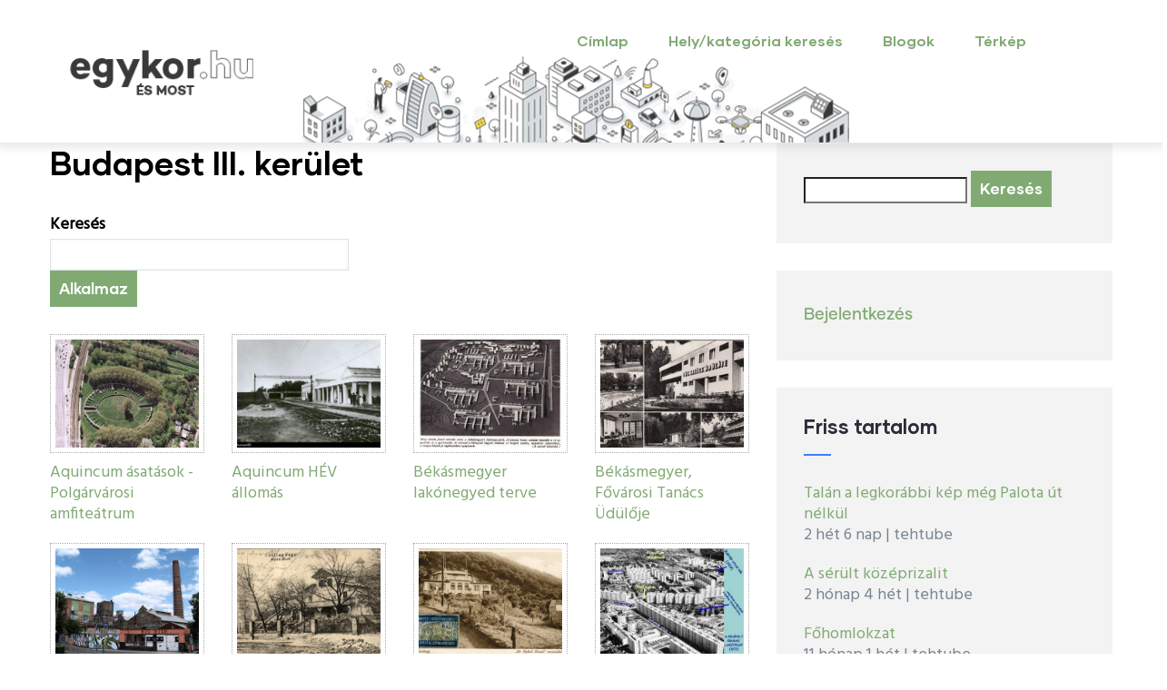

--- FILE ---
content_type: text/html; charset=UTF-8
request_url: http://zsambek.egykor.hu/budapest-iii--kerulet
body_size: 12189
content:
<!DOCTYPE html>
<html lang="hu" dir="ltr" prefix="content: http://purl.org/rss/1.0/modules/content/  dc: http://purl.org/dc/terms/  foaf: http://xmlns.com/foaf/0.1/  og: http://ogp.me/ns#  rdfs: http://www.w3.org/2000/01/rdf-schema#  schema: http://schema.org/  sioc: http://rdfs.org/sioc/ns#  sioct: http://rdfs.org/sioc/types#  skos: http://www.w3.org/2004/02/skos/core#  xsd: http://www.w3.org/2001/XMLSchema# ">
  <head> 
    <meta charset="utf-8" />
<script async src="https://www.googletagmanager.com/gtag/js?id=UA-4043220-6"></script>
<script>window.dataLayer = window.dataLayer || [];function gtag(){dataLayer.push(arguments)};gtag("js", new Date());gtag("set", "developer_id.dMDhkMT", true);gtag("config", "UA-4043220-6", {"groups":"default","anonymize_ip":true,"page_placeholder":"PLACEHOLDER_page_path"});</script>
<meta name="Generator" content="Drupal 9 (https://www.drupal.org)" />
<meta name="MobileOptimized" content="width" />
<meta name="HandheldFriendly" content="true" />
<meta name="viewport" content="width=device-width, initial-scale=1.0" />
<style>header .site-branding-logo{max-width:244px!important;}header.header-default .header-main-inner .header-inner{padding-left:244px!important;} header.header-default .header-main-inner .branding{width:244px!important;}</style>
<link rel="shortcut icon" href="/core/misc/favicon.ico" type="image/vnd.microsoft.icon" />
<link rel="canonical" href="/budapest-iii--kerulet" />
<link rel="shortlink" href="/taxonomy/term/1126" />

    <title>Budapest III. kerület | egykor.hu</title>
    <link rel="stylesheet" media="all" href="/core/modules/system/css/components/ajax-progress.module.css?r23vev" />
<link rel="stylesheet" media="all" href="/core/modules/system/css/components/align.module.css?r23vev" />
<link rel="stylesheet" media="all" href="/core/modules/system/css/components/autocomplete-loading.module.css?r23vev" />
<link rel="stylesheet" media="all" href="/core/modules/system/css/components/fieldgroup.module.css?r23vev" />
<link rel="stylesheet" media="all" href="/core/modules/system/css/components/container-inline.module.css?r23vev" />
<link rel="stylesheet" media="all" href="/core/modules/system/css/components/clearfix.module.css?r23vev" />
<link rel="stylesheet" media="all" href="/core/modules/system/css/components/details.module.css?r23vev" />
<link rel="stylesheet" media="all" href="/core/modules/system/css/components/hidden.module.css?r23vev" />
<link rel="stylesheet" media="all" href="/core/modules/system/css/components/item-list.module.css?r23vev" />
<link rel="stylesheet" media="all" href="/core/modules/system/css/components/js.module.css?r23vev" />
<link rel="stylesheet" media="all" href="/core/modules/system/css/components/nowrap.module.css?r23vev" />
<link rel="stylesheet" media="all" href="/core/modules/system/css/components/position-container.module.css?r23vev" />
<link rel="stylesheet" media="all" href="/core/modules/system/css/components/progress.module.css?r23vev" />
<link rel="stylesheet" media="all" href="/core/modules/system/css/components/reset-appearance.module.css?r23vev" />
<link rel="stylesheet" media="all" href="/core/modules/system/css/components/resize.module.css?r23vev" />
<link rel="stylesheet" media="all" href="/core/modules/system/css/components/sticky-header.module.css?r23vev" />
<link rel="stylesheet" media="all" href="/core/modules/system/css/components/system-status-counter.css?r23vev" />
<link rel="stylesheet" media="all" href="/core/modules/system/css/components/system-status-report-counters.css?r23vev" />
<link rel="stylesheet" media="all" href="/core/modules/system/css/components/system-status-report-general-info.css?r23vev" />
<link rel="stylesheet" media="all" href="/core/modules/system/css/components/tabledrag.module.css?r23vev" />
<link rel="stylesheet" media="all" href="/core/modules/system/css/components/tablesort.module.css?r23vev" />
<link rel="stylesheet" media="all" href="/core/modules/system/css/components/tree-child.module.css?r23vev" />
<link rel="stylesheet" media="all" href="/core/modules/views/css/views.module.css?r23vev" />
<link rel="stylesheet" media="all" href="/modules/custom/gavias_sliderlayer/vendor/revolution/css/settings.css?r23vev" />
<link rel="stylesheet" media="all" href="/modules/custom/gavias_pagebuilder/assets/frontend/css/frontend.css?r23vev" />
<link rel="stylesheet" media="all" href="//fonts.googleapis.com/css?family=Hind:wght@400;500;600;700&amp;display=swap" />
<link rel="stylesheet" media="all" href="/themes/custom/gavias_daudo/css/font-awesome/css/all.min.css?r23vev" />
<link rel="stylesheet" media="all" href="/themes/custom/gavias_daudo/css/icon/flaticon.css?r23vev" />
<link rel="stylesheet" media="all" href="/themes/custom/gavias_daudo/css/animate.css?r23vev" />
<link rel="stylesheet" media="all" href="/themes/custom/gavias_daudo/vendor/owl-carousel/assets/owl.carousel.min.css?r23vev" />
<link rel="stylesheet" media="all" href="/themes/custom/gavias_daudo/vendor/owl-carousel/assets/owl.theme.default.min.css?r23vev" />
<link rel="stylesheet" media="all" href="/themes/custom/gavias_daudo/vendor/prettyphoto/css/prettyPhoto.css?r23vev" />
<link rel="stylesheet" media="all" href="/themes/custom/gavias_daudo/vendor/ytplayer/css/jquery.mb.YTPlayer.min.css?r23vev" />
<link rel="stylesheet" media="all" href="/themes/custom/gavias_daudo/vendor/magnific/magnific-popup.css?r23vev" />
<link rel="stylesheet" media="all" href="/themes/custom/gavias_daudo/vendor/slick/slick.css?r23vev" />
<link rel="stylesheet" media="all" href="/themes/custom/gavias_daudo/css/update.css?r23vev" />
<link rel="stylesheet" media="all" href="/themes/custom/gavias_daudo/css/bootstrap.css?r23vev" />
<link rel="stylesheet" media="all" href="/themes/custom/gavias_daudo/css/template.css?r23vev" />


    <script type="application/json" data-drupal-selector="drupal-settings-json">{"path":{"baseUrl":"\/","scriptPath":null,"pathPrefix":"","currentPath":"taxonomy\/term\/1126","currentPathIsAdmin":false,"isFront":false,"currentLanguage":"hu"},"pluralDelimiter":"\u0003","suppressDeprecationErrors":true,"google_analytics":{"account":{},"trackOutbound":true,"trackMailto":true,"trackTel":true,"trackDownload":true,"trackDownloadExtensions":"7z|aac|arc|arj|asf|asx|avi|bin|csv|doc(x|m)?|dot(x|m)?|exe|flv|gif|gz|gzip|hqx|jar|jpe?g|js|mp(2|3|4|e?g)|mov(ie)?|msi|msp|pdf|phps|png|ppt(x|m)?|pot(x|m)?|pps(x|m)?|ppam|sld(x|m)?|thmx|qtm?|ra(m|r)?|sea|sit|tar|tgz|torrent|txt|wav|wma|wmv|wpd|xls(x|m|b)?|xlt(x|m)|xlam|xml|z|zip","trackColorbox":true},"ajaxTrustedUrl":{"\/index.php\/search\/node":true,"\/budapest-iii--kerulet":true},"user":{"uid":0,"permissionsHash":"96f2b7ab3181d1c6d595bcc823bda3892c65cfc7a4d8622ef9cb6ddff1d425da"}}</script>
<script src="/core/assets/vendor/jquery/jquery.min.js?v=3.6.0"></script>
<script src="/core/misc/drupalSettingsLoader.js?v=9.2.7"></script>
<script src="/sites/default/files/languages/hu_AEC_PZRhZoydvLve0O6A3qz5QUEAPb-MVH-6jbRCLwc.js?r23vev"></script>
<script src="/core/misc/drupal.js?v=9.2.7"></script>
<script src="/core/misc/drupal.init.js?v=9.2.7"></script>
<script src="/themes/custom/gavias_daudo/vendor/jquery-migrate.min.js?v=9.2.7"></script>
<script src="/themes/custom/gavias_daudo/js/bootstrap.js?v=9.2.7"></script>
<script src="/themes/custom/gavias_daudo/js/imagesloader.min.js?v=9.2.7"></script>
<script src="/themes/custom/gavias_daudo/vendor/jquery.easing.js?v=9.2.7"></script>
<script src="/themes/custom/gavias_daudo/vendor/jquery.appear.js?v=9.2.7"></script>
<script src="/themes/custom/gavias_daudo/vendor/jquery.easypiechart.min.js?v=9.2.7"></script>
<script src="/themes/custom/gavias_daudo/vendor/owl-carousel/owl.carousel.js?v=9.2.7"></script>
<script src="/themes/custom/gavias_daudo/vendor/waypoint.js?v=9.2.7"></script>
<script src="/themes/custom/gavias_daudo/vendor/count-to.js?v=9.2.7"></script>
<script src="/themes/custom/gavias_daudo/vendor/masonry.pkgd.min.js?v=9.2.7"></script>
<script src="/themes/custom/gavias_daudo/vendor/isotope.pkgd.min.js?v=9.2.7"></script>
<script src="/themes/custom/gavias_daudo/vendor/aos.js?v=9.2.7"></script>
<script src="/themes/custom/gavias_daudo/vendor/prettyphoto/js/jquery.prettyPhoto.js?v=9.2.7"></script>
<script src="/themes/custom/gavias_daudo/vendor/ytplayer/js/jquery.mb.YTPlayer.min.js?v=9.2.7"></script>
<script src="/themes/custom/gavias_daudo/vendor/jquery.typer/src/jquery.typer.js?v=9.2.7"></script>
<script src="/themes/custom/gavias_daudo/vendor/magnific/jquery.magnific-popup.min.js?v=9.2.7"></script>
<script src="/themes/custom/gavias_daudo/vendor/quotes_rotator/js/modernizr.custom.js?v=9.2.7"></script>
<script src="/themes/custom/gavias_daudo/vendor/quotes_rotator/js/jquery.cbpQTRotator.min.js?v=9.2.7"></script>
<script src="/themes/custom/gavias_daudo/vendor/jquery.nicescroll.min.js?v=9.2.7"></script>
<script src="/themes/custom/gavias_daudo/vendor/slick/slick.min.js?v=9.2.7"></script>
<script src="/themes/custom/gavias_daudo/js/main.js?v=9.2.7"></script>
<script src="/modules/custom/gavias_sliderlayer/vendor/revolution/js/jquery.themepunch.tools.min.js?v=1.x"></script>
<script src="/modules/custom/gavias_sliderlayer/vendor/revolution/js/jquery.themepunch.revolution.min.js?v=1.x"></script>
<script src="/modules/custom/gavias_sliderlayer/vendor/revolution/js/extensions/revolution.extension.actions.min.js?v=1.x"></script>
<script src="/modules/custom/gavias_sliderlayer/vendor/revolution/js/extensions/revolution.extension.carousel.min.js?v=1.x"></script>
<script src="/modules/custom/gavias_sliderlayer/vendor/revolution/js/extensions/revolution.extension.kenburn.min.js?v=1.x"></script>
<script src="/modules/custom/gavias_sliderlayer/vendor/revolution/js/extensions/revolution.extension.layeranimation.min.js?v=1.x"></script>
<script src="/modules/custom/gavias_sliderlayer/vendor/revolution/js/extensions/revolution.extension.migration.min.js?v=1.x"></script>
<script src="/modules/custom/gavias_sliderlayer/vendor/revolution/js/extensions/revolution.extension.navigation.min.js?v=1.x"></script>
<script src="/modules/custom/gavias_sliderlayer/vendor/revolution/js/extensions/revolution.extension.parallax.min.js?v=1.x"></script>
<script src="/modules/custom/gavias_sliderlayer/vendor/revolution/js/extensions/revolution.extension.slideanims.min.js?v=1.x"></script>
<script src="/modules/custom/gavias_sliderlayer/vendor/revolution/js/extensions/revolution.extension.video.min.js?v=1.x"></script>


    

    
          <style class="customize">body .body-page a{color: #81aa73!important;}</style>
    
  </head>

  
  <body class="gavias-pagebuilder layout-no-sidebars wide path-taxonomy">

    <a href="#main-content" class="visually-hidden focusable">
      Ugrás a tartalomra
    </a>

      

    
      <div class="dialog-off-canvas-main-canvas" data-off-canvas-main-canvas>
    <div class="gva-body-wrapper">
	<div class="body-page gva-body-page">
	   <header id="header" class="header-default">
  
  
      

   <div class="header-main ">
      <div class="container header-content-layout">
         <div class="header-main-inner p-relative">
            <div class="row">
              <div class="col-md-12 col-sm-12 col-xs-12 content-inner">
                <div class="branding">
                                        <div>
    
      <a href="/index.php/" title="Címlap" rel="home" class="site-branding-logo">
        
        <img class="logo-site" src="/sites/default/files/egykor_0.png" alt="Címlap" />
        
    </a>
    
  </div>

                                  </div>
                
                <div class="header-inner clearfix ">
                  <div class="main-menu">
                    <div class="area-main-menu">
                      <div class="area-inner">
                        <div class="gva-offcanvas-mobile">
                          <div class="close-offcanvas hidden"><i class="fa fa-times"></i></div>
                          <div class="main-menu-inner">
                                                            <div>
    <nav aria-labelledby="block-mainnavigation-2-menu" id="block-mainnavigation-2" class="block block-menu navigation menu--main">
          
  
  <h2  class="visually-hidden block-title block-title" id="block-mainnavigation-2-menu"><span>Main navigation</span></h2>
  
  <div class="block-content">
                 
<div class="gva-navigation">

              <ul  class="clearfix gva_menu gva_menu_main">
      
                              
            <li  class="menu-item">
        <a data-link_id="link-485247233" href="/index.php/">          Címlap        </a>
          
              </li>
                          
            <li  class="menu-item ">
        <a data-link_id="link-413822396" href="/index.php/helyek">          Hely/kategória keresés        </a>
          
              </li>
                          
            <li  class="menu-item ">
        <a data-link_id="link-14290514" href="/index.php/blogok">          Blogok        </a>
          
              </li>
                          
            <li  class="menu-item ">
        <a data-link_id="link-1828084415" href="/index.php/terkepen-kereses">          Térkép        </a>
          
              </li>
        </ul>
  

</div>


        </div>  
</nav>

  </div>

                                                      </div>

                                                  </div>
                        
                        <div id="menu-bar" class="menu-bar menu-bar-mobile d-lg-none d-xl-none">
                          <span class="one"></span>
                          <span class="two"></span>
                          <span class="three"></span>
                        </div>

                                                  

                      </div>
                    </div>
                  </div>  
                </div> 
              </div>

            </div>
         </div>
      </div>
   </div>

</header>

		
	   		
		<div role="main" class="main main-page">
		
			<div class="clearfix"></div>
				

							<div class="help gav-help-region">
					<div class="container">
						<div class="content-inner">
							  <div>
    <div data-drupal-messages-fallback class="hidden"></div>

  </div>

						</div>
					</div>
				</div>
						
			<div class="clearfix"></div>
						
			<div class="clearfix"></div>
			
			<div id="content" class="content content-full">
				<div class="container container-bg">
					<div class="content-main-inner">
	<div class="row">
		
					
						 				 		
							
       

		<div id="page-main-content" class="main-content col-xl-8 col-lg-8 col-md-12 col-sm-12 col-xs-12 order-xl-2 order-lg-2 order-md-1 order-sm-1 order-xs-1 sb-r ">

			<div class="main-content-inner">
				
				
									<div class="content-main">
						  <div>
    <div id="block-gavias-daudo-page-title" class="block block-core block-page-title-block no-title">
  
    
      <div class="content block-content">
      
  <h1 class="page-title">Budapest III. kerület</h1>


    </div>
  </div>
<div id="block-gavias-daudo-content" class="block block-system block-system-main-block no-title">
  
    
      <div class="content block-content">
      <div class="views-element-container"><div class="gva-view view-page js-view-dom-id-bd7058ca9e3d079cd7505e158c21cdb1ee6b01deb2bda1eda4220bfbcac606cb">
  
  
  

      <header>
      <div about="/budapest-iii--kerulet">
  
    
  
</div>

    </header>
  
  <form class="views-exposed-form" data-drupal-selector="views-exposed-form-taxonomy-term-page-1" action="/budapest-iii--kerulet" method="get" id="views-exposed-form-taxonomy-term-page-1" accept-charset="UTF-8">
  <div class="js-form-item form-item js-form-type-textfield form-item-title js-form-item-title">
      <label for="edit-title">Keresés</label>
        <input data-drupal-selector="edit-title" type="text" id="edit-title" name="title" value="" size="30" maxlength="128" class="form-text" />

        </div>
<div data-drupal-selector="edit-actions" class="form-actions js-form-wrapper form-wrapper" id="edit-actions"><input data-drupal-selector="edit-submit-taxonomy-term" type="submit" id="edit-submit-taxonomy-term" value="Alkalmaz" class="button js-form-submit form-submit" />
</div>


</form>

  

  
            

    <div class="views-view-grid horizontal clearfix">
            
              <div class="views-row row clearfix row-1">
        

                  <div class="views-col col-lg-3 col-md-3 col-sm-12 col-xs-12" style="width: 25%;">
            <div class="views-field views-field-field-kepfeltoltes"><div class="field-content">
<div class="item-image">
  <img src="/sites/default/files/styles/400x300/public/images/2010/budapest-aquincum-asatasok-polgarvarosi-amfiteatrum-napjainkban.jpg?itok=WTfzcGzi" loading="lazy" typeof="foaf:Image" />


</div>
</div></div><div class="views-field views-field-title"><span class="field-content"><a href="/budapest-iii--kerulet/aquincum-asatasok---polgarvarosi-amfiteatrum/150" hreflang="hu">Aquincum ásatások - Polgárvárosi amfiteátrum</a></span></div>
          </div>
                  <div class="views-col col-lg-3 col-md-3 col-sm-12 col-xs-12" style="width: 25%;">
            <div class="views-field views-field-field-kepfeltoltes"><div class="field-content">
<div class="item-image">
  <img src="/sites/default/files/styles/400x300/public/images/2010/budapest-iii-kerulet-aquincum-hev-allomas-.jpg?itok=Z5nM1Okt" loading="lazy" typeof="foaf:Image" />


</div>
</div></div><div class="views-field views-field-title"><span class="field-content"><a href="/budapest-iii--kerulet/aquincum-hev-allomas/2676" hreflang="hu">Aquincum HÉV állomás</a></span></div>
          </div>
                  <div class="views-col col-lg-3 col-md-3 col-sm-12 col-xs-12" style="width: 25%;">
            <div class="views-field views-field-field-kepfeltoltes"><div class="field-content">
<div class="item-image">
  <img src="/sites/default/files/styles/400x300/public/images/2010/budapest-iii-kerulet-bekasmegyer-lakonegyed-terve-.jpg?itok=sMUsNZRf" loading="lazy" typeof="foaf:Image" />


</div>
</div></div><div class="views-field views-field-title"><span class="field-content"><a href="/budapest-iii--kerulet/bekasmegyer-lakonegyed-terve/2929" hreflang="hu">Békásmegyer lakónegyed terve</a></span></div>
          </div>
                  <div class="views-col col-lg-3 col-md-3 col-sm-12 col-xs-12" style="width: 25%;">
            <div class="views-field views-field-field-kepfeltoltes"><div class="field-content">
<div class="item-image">
  <img src="/sites/default/files/styles/400x300/public/images/2010/budapest-iii-kerulet-bekasmegyer-.jpg?itok=G2kuZ3vJ" loading="lazy" typeof="foaf:Image" />


</div>
</div></div><div class="views-field views-field-title"><span class="field-content"><a href="/index.php/budapest-iii--kerulet/bekasmegyer/3796" hreflang="hu">Békásmegyer, Fővárosi Tanács Üdülője</a></span></div>
          </div>
              
              </div>
        

          
              <div class="views-row row clearfix row-2">
        

                  <div class="views-col col-lg-3 col-md-3 col-sm-12 col-xs-12" style="width: 25%;">
            <div class="views-field views-field-field-kepfeltoltes"><div class="field-content">
<div class="item-image">
  <img src="/sites/default/files/styles/400x300/public/images/2010/budapest-iii-kerulet-budapesti-harisnyagyar-.jpg?itok=fUgWToxj" loading="lazy" typeof="foaf:Image" />


</div>
</div></div><div class="views-field views-field-title"><span class="field-content"><a href="/index.php/budapest-iii--kerulet/budapesti-harisnyagyar/3019" hreflang="hu">Budapesti Harisnyagyár</a></span></div>
          </div>
                  <div class="views-col col-lg-3 col-md-3 col-sm-12 col-xs-12" style="width: 25%;">
            <div class="views-field views-field-field-kepfeltoltes"><div class="field-content">
<div class="item-image">
  <img src="/sites/default/files/styles/400x300/public/images/2010/budapest-iii-kerulet-csillaghegyi-arpad-strand-.jpg?itok=bu6QZSN5" loading="lazy" typeof="foaf:Image" />


</div>
</div></div><div class="views-field views-field-title"><span class="field-content"><a href="/budapest-iii--kerulet/csillaghegyi-arpad-strand/3528" hreflang="hu">csillaghegyi Árpád strand</a></span></div>
          </div>
                  <div class="views-col col-lg-3 col-md-3 col-sm-12 col-xs-12" style="width: 25%;">
            <div class="views-field views-field-field-kepfeltoltes"><div class="field-content">
<div class="item-image">
  <img src="/sites/default/files/styles/400x300/public/images/2010/budapest-iii-kerulet-csucshegyi-menedekhaz-.jpg?itok=A0BD1mXm" loading="lazy" typeof="foaf:Image" />


</div>
</div></div><div class="views-field views-field-title"><span class="field-content"><a href="/index.php/budapest-iii--kerulet/csucshegyi-menedekhaz/3697" hreflang="hu">Csúcshegyi menedékház</a></span></div>
          </div>
                  <div class="views-col col-lg-3 col-md-3 col-sm-12 col-xs-12" style="width: 25%;">
            <div class="views-field views-field-field-kepfeltoltes"><div class="field-content">
<div class="item-image">
  <img src="/sites/default/files/styles/400x300/public/images/2010/budapest-elkeszult-az-obudai-lakotelep-1972-lakotelep-madartavlat.jpg?itok=BQpsz4ww" loading="lazy" typeof="foaf:Image" />


</div>
</div></div><div class="views-field views-field-title"><span class="field-content"><a href="/index.php/budapest-iii--kerulet/elkeszult-az--obudai-lakotelep/495" hreflang="hu">Elkészült az óbudai lakótelep</a></span></div>
          </div>
              
              </div>
        

          
              <div class="views-row row clearfix row-3">
        

                  <div class="views-col col-lg-3 col-md-3 col-sm-12 col-xs-12" style="width: 25%;">
            <div class="views-field views-field-field-kepfeltoltes"><div class="field-content">
<div class="item-image">
  <img src="/sites/default/files/styles/400x300/public/images/2010/budapest-elso-hazgyari-haz.jpg?itok=EpaTfimr" loading="lazy" typeof="foaf:Image" />


</div>
</div></div><div class="views-field views-field-title"><span class="field-content"><a href="/budapest-iii--kerulet/elso-hazgyari-haz/1461" hreflang="hu">Első házgyári ház Óbudán</a></span></div>
          </div>
                  <div class="views-col col-lg-3 col-md-3 col-sm-12 col-xs-12" style="width: 25%;">
            <div class="views-field views-field-field-kepfeltoltes"><div class="field-content">
<div class="item-image">
  <img src="/sites/default/files/styles/400x300/public/images/2010/budapest-iii-kerulet-elso-obudai-sorhaz-az.jpg?itok=TicqFxVz" loading="lazy" typeof="foaf:Image" />


</div>
</div></div><div class="views-field views-field-title"><span class="field-content"><a href="/budapest-iii--kerulet/elso-obudai-sorhaz/3788" hreflang="hu">első óbudai sörház</a></span></div>
          </div>
                  <div class="views-col col-lg-3 col-md-3 col-sm-12 col-xs-12" style="width: 25%;">
            <div class="views-field views-field-field-kepfeltoltes"><div class="field-content">
<div class="item-image">
  <img src="/sites/default/files/styles/400x300/public/images/2010/budapest-evangelikus-templom-obuda-1938-ban.jpg?itok=bs3XBwoC" loading="lazy" typeof="foaf:Image" />


</div>
</div></div><div class="views-field views-field-title"><span class="field-content"><a href="/budapest-iii--kerulet/evangelikus-templom-obuda/1538" hreflang="hu">Evangélikus templom, Óbuda</a></span></div>
          </div>
                  <div class="views-col col-lg-3 col-md-3 col-sm-12 col-xs-12" style="width: 25%;">
            <div class="views-field views-field-field-kepfeltoltes"><div class="field-content">
<div class="item-image">
  <img src="/sites/default/files/styles/400x300/public/images/2010/budapest-iii-kerulet-feheregyhaza-arpad-sirja-keresesenek-helyei-.jpg?itok=AAciazlK" loading="lazy" typeof="foaf:Image" />


</div>
</div></div><div class="views-field views-field-title"><span class="field-content"><a href="/budapest-iii--kerulet/feheregyhaza-arpad-sirja-keresesenek-helyei/3978" hreflang="hu">Fehéregyháza, Árpád sírja keresésének helyei</a></span></div>
          </div>
              
              </div>
        

          
              <div class="views-row row clearfix row-4">
        

                  <div class="views-col col-lg-3 col-md-3 col-sm-12 col-xs-12" style="width: 25%;">
            <div class="views-field views-field-field-kepfeltoltes"><div class="field-content">
<div class="item-image">
  <img src="/sites/default/files/styles/400x300/public/images/2010/budapest-iii-kerulet-filatorigat-.jpg?itok=Na8-XdBF" loading="lazy" typeof="foaf:Image" />


</div>
</div></div><div class="views-field views-field-title"><span class="field-content"><a href="/index.php/budapest-iii--kerulet/filatorigat/3876" hreflang="hu">Filatorigát</a></span></div>
          </div>
                  <div class="views-col col-lg-3 col-md-3 col-sm-12 col-xs-12" style="width: 25%;">
            <div class="views-field views-field-field-kepfeltoltes"><div class="field-content">
<div class="item-image">
  <img src="/sites/default/files/styles/400x300/public/images/2010/budapest-iii-kerulet-florian-ter-uzlethazai-.jpg?itok=BUXtKJx0" loading="lazy" typeof="foaf:Image" />


</div>
</div></div><div class="views-field views-field-title"><span class="field-content"><a href="/index.php/budapest-iii--kerulet/florian-ter-uzlethazai/1836" hreflang="hu">Flórián tér üzletházai</a></span></div>
          </div>
                  <div class="views-col col-lg-3 col-md-3 col-sm-12 col-xs-12" style="width: 25%;">
            <div class="views-field views-field-field-kepfeltoltes"><div class="field-content">
<div class="item-image">
  <img src="/sites/default/files/styles/400x300/public/images/2010/budapest-florian-ter-obuda-10-es.jpg?itok=cCucJ556" loading="lazy" typeof="foaf:Image" />


</div>
</div></div><div class="views-field views-field-title"><span class="field-content"><a href="/index.php/budapest-iii--kerulet/florian-ter-obuda/488" hreflang="hu">Flórián tér, Óbuda</a></span></div>
          </div>
                  <div class="views-col col-lg-3 col-md-3 col-sm-12 col-xs-12" style="width: 25%;">
            <div class="views-field views-field-field-kepfeltoltes"><div class="field-content">
<div class="item-image">
  <img src="/sites/default/files/styles/400x300/public/images/2010/budapest-iii-kerulet-fold-u-71-.jpg?itok=Dz1u61yb" loading="lazy" typeof="foaf:Image" />


</div>
</div></div><div class="views-field views-field-title"><span class="field-content"><a href="/budapest-iii--kerulet/fold-u-71/3179" hreflang="hu">Föld u. 71</a></span></div>
          </div>
              
              </div>
        

          
              <div class="views-row row clearfix row-5">
        

                  <div class="views-col col-lg-3 col-md-3 col-sm-12 col-xs-12" style="width: 25%;">
            <div class="views-field views-field-field-kepfeltoltes"><div class="field-content">
<div class="item-image">
  <img src="/sites/default/files/styles/400x300/public/images/2010/budapest-iii-kerulet-goldberger-gyar-obudan-.jpg?itok=oEcIgaYF" loading="lazy" typeof="foaf:Image" />


</div>
</div></div><div class="views-field views-field-title"><span class="field-content"><a href="/index.php/budapest-iii--kerulet/goldberger-gyar-obudan/2998" hreflang="hu">Goldberger gyár Óbudán</a></span></div>
          </div>
                  <div class="views-col col-lg-3 col-md-3 col-sm-12 col-xs-12" style="width: 25%;">
            <div class="views-field views-field-field-kepfeltoltes"><div class="field-content">
<div class="item-image">
  <img src="/sites/default/files/styles/400x300/public/images/2010/budapest-harmashatar-hegyi-menedekhaz-etterem-.jpg?itok=3GjBNVxI" loading="lazy" typeof="foaf:Image" />


</div>
</div></div><div class="views-field views-field-title"><span class="field-content"><a href="/budapest-iii--kerulet/harmashatar-hegyi-menedekhaz-etterem/946" hreflang="hu">Hármashatár-hegyi menedékház, étterem</a></span></div>
          </div>
                  <div class="views-col col-lg-3 col-md-3 col-sm-12 col-xs-12" style="width: 25%;">
            <div class="views-field views-field-field-kepfeltoltes"><div class="field-content">
<div class="item-image">
  <img src="/sites/default/files/styles/400x300/public/images/2010/budapest-hazgyar-1966.jpg?itok=trxYkx0K" loading="lazy" typeof="foaf:Image" />


</div>
</div></div><div class="views-field views-field-title"><span class="field-content"><a href="/index.php/budapest-iii--kerulet/hazgyar/873" hreflang="hu">Házgyár</a></span></div>
          </div>
                  <div class="views-col col-lg-3 col-md-3 col-sm-12 col-xs-12" style="width: 25%;">
            <div class="views-field views-field-field-kepfeltoltes"><div class="field-content">
<div class="item-image">
  <img src="/sites/default/files/styles/400x300/public/images/2010/budapest-irgalom-haza-obuda-elkeszultet.jpg?itok=rQeri1hc" loading="lazy" typeof="foaf:Image" />


</div>
</div></div><div class="views-field views-field-title"><span class="field-content"><a href="/budapest-iii--kerulet/irgalom-haza-obuda/1139" hreflang="hu">Irgalom Háza, Óbuda</a></span></div>
          </div>
              
              </div>
        

          
              <div class="views-row row clearfix row-6">
        

                  <div class="views-col col-lg-3 col-md-3 col-sm-12 col-xs-12" style="width: 25%;">
            <div class="views-field views-field-field-kepfeltoltes"><div class="field-content">
<div class="item-image">
  <img src="/sites/default/files/styles/400x300/public/images/2010/budapest-iii-kerulet-jo-pasztor-templom-.jpg?itok=7SbYP0Dl" loading="lazy" typeof="foaf:Image" />


</div>
</div></div><div class="views-field views-field-title"><span class="field-content"><a href="/budapest-iii--kerulet/jo-pasztor-templom/3283" hreflang="hu">Jó Pásztor templom</a></span></div>
          </div>
                  <div class="views-col col-lg-3 col-md-3 col-sm-12 col-xs-12" style="width: 25%;">
            <div class="views-field views-field-field-kepfeltoltes"><div class="field-content">
<div class="item-image">
  <img src="/sites/default/files/styles/400x300/public/images/2010/budapest-kalvaria-2009-ben.jpg?itok=dk4tpkY6" loading="lazy" typeof="foaf:Image" />


</div>
</div></div><div class="views-field views-field-title"><span class="field-content"><a href="/budapest-iii--kerulet/kalvaria/1220" hreflang="hu">Kálvária</a></span></div>
          </div>
                  <div class="views-col col-lg-3 col-md-3 col-sm-12 col-xs-12" style="width: 25%;">
            <div class="views-field views-field-field-kepfeltoltes"><div class="field-content">
<div class="item-image">
  <img src="/sites/default/files/styles/400x300/public/images/2010/budapest-katonavarosi-amfiteatrum-obuda-aquincum-1-.jpg?itok=wiu5jf7n" loading="lazy" typeof="foaf:Image" />


</div>
</div></div><div class="views-field views-field-title"><span class="field-content"><a href="/budapest-iii--kerulet/katonavarosi-amfiteatrum-obuda-aquincum/1237" hreflang="hu">Katonavárosi amfiteátrum, Óbuda-Aquincum</a></span></div>
          </div>
                  <div class="views-col col-lg-3 col-md-3 col-sm-12 col-xs-12" style="width: 25%;">
            <div class="views-field views-field-field-kepfeltoltes"><div class="field-content">
<div class="item-image">
  <img src="/sites/default/files/styles/400x300/public/images/2010/budapest-iii-kerulet-kavehazak-kavemeresek-obudan-.jpg?itok=8z9SWRZZ" loading="lazy" typeof="foaf:Image" />


</div>
</div></div><div class="views-field views-field-title"><span class="field-content"><a href="/budapest-iii--kerulet/kavehazak-kavemeresek-obudan/3995" hreflang="hu">kávéházak, kávémérések Óbudán</a></span></div>
          </div>
              
              </div>
        

          
              <div class="views-row row clearfix row-7">
        

                  <div class="views-col col-lg-3 col-md-3 col-sm-12 col-xs-12" style="width: 25%;">
            <div class="views-field views-field-field-kepfeltoltes"><div class="field-content">
<div class="item-image">
  <img src="/sites/default/files/styles/400x300/public/images/2010/budapest-schmidt-kastely-obuda-1820-ban.jpg?itok=g1aArCZD" loading="lazy" typeof="foaf:Image" />


</div>
</div></div><div class="views-field views-field-title"><span class="field-content"><a href="/index.php/budapest-iii--kerulet/schmidt-kastely---obuda/416" hreflang="hu">Kiscelli templom és kolostor, Schmidt kastély</a></span></div>
          </div>
                  <div class="views-col col-lg-3 col-md-3 col-sm-12 col-xs-12" style="width: 25%;">
            <div class="views-field views-field-field-kepfeltoltes"><div class="field-content">
<div class="item-image">
  <img src="/sites/default/files/styles/400x300/public/images/2010/budapest-iii-kerulet-kiscelli-utcai-reszlet-.jpg?itok=wQpYJ_ZD" loading="lazy" typeof="foaf:Image" />


</div>
</div></div><div class="views-field views-field-title"><span class="field-content"><a href="/budapest-iii--kerulet/kiscelli-utcai-reszlet-/2588" hreflang="hu">Kiscelli utcai részlet </a></span></div>
          </div>
                  <div class="views-col col-lg-3 col-md-3 col-sm-12 col-xs-12" style="width: 25%;">
            <div class="views-field views-field-field-kepfeltoltes"><div class="field-content">
<div class="item-image">
  <img src="/sites/default/files/styles/400x300/public/images/2010/budapest-iii-kerulet-kovi-szuz-maria-plebania-.jpg?itok=TwKfmTx5" loading="lazy" typeof="foaf:Image" />


</div>
</div></div><div class="views-field views-field-title"><span class="field-content"><a href="/budapest-iii--kerulet/kovi-szuz-maria-plebania/2688" hreflang="hu">Kövi Szűz Mária plébánia</a></span></div>
          </div>
                  <div class="views-col col-lg-3 col-md-3 col-sm-12 col-xs-12" style="width: 25%;">
            <div class="views-field views-field-field-kepfeltoltes"><div class="field-content">
<div class="item-image">
  <img src="/sites/default/files/styles/400x300/public/images/2010/budapest-iii-kerulet-kozepkori-obuda-.jpg?itok=aTyPq8sC" loading="lazy" typeof="foaf:Image" />


</div>
</div></div><div class="views-field views-field-title"><span class="field-content"><a href="/budapest-iii--kerulet/kozepkori--obuda/3962" hreflang="hu">középkori Óbuda</a></span></div>
          </div>
              
              </div>
        

          
              <div class="views-row row clearfix row-8">
        

                  <div class="views-col col-lg-3 col-md-3 col-sm-12 col-xs-12" style="width: 25%;">
            <div class="views-field views-field-field-kepfeltoltes"><div class="field-content">
<div class="item-image">
  <img src="/sites/default/files/styles/400x300/public/images/2010/budapest-iii-kerulet-lajos-utca-.jpg?itok=Gk1Jk5iq" loading="lazy" typeof="foaf:Image" />


</div>
</div></div><div class="views-field views-field-title"><span class="field-content"><a href="/budapest-iii--kerulet/lajos-utca/3475" hreflang="hu">Lajos utca</a></span></div>
          </div>
                  <div class="views-col col-lg-3 col-md-3 col-sm-12 col-xs-12" style="width: 25%;">
            <div class="views-field views-field-field-kepfeltoltes"><div class="field-content">
<div class="item-image">
  <img src="/sites/default/files/styles/400x300/public/images/2010/budapest-iii-kerulet-laktanya-utca-1-.jpg?itok=cqAJsvu9" loading="lazy" typeof="foaf:Image" />


</div>
</div></div><div class="views-field views-field-title"><span class="field-content"><a href="/budapest-iii--kerulet/laktanya-utca-1-/3867" hreflang="hu">Laktanya utca 1.</a></span></div>
          </div>
                  <div class="views-col col-lg-3 col-md-3 col-sm-12 col-xs-12" style="width: 25%;">
            <div class="views-field views-field-field-kepfeltoltes"><div class="field-content">
<div class="item-image">
  <img src="/sites/default/files/styles/400x300/public/images/2010/budapest-lebontott-lakohaz-a-becsi-ut-es-fold-utca-sarkan.jpg?itok=7xHeIpr-" loading="lazy" typeof="foaf:Image" />


</div>
</div></div><div class="views-field views-field-title"><span class="field-content"><a href="/budapest-iii--kerulet/lebontott-lakohaz-a-becsi-ut-es-fold-utca-sarkan/781" hreflang="hu">Lebontott lakóház a Bécsi út es Föld utca sarkán</a></span></div>
          </div>
                  <div class="views-col col-lg-3 col-md-3 col-sm-12 col-xs-12" style="width: 25%;">
            <div class="views-field views-field-field-kepfeltoltes"><div class="field-content">
<div class="item-image">
  <img src="/sites/default/files/styles/400x300/public/images/2010/budapest-iii-kerulet-leovey-klara-zenei-tagozatos-altalanos-iskola-.jpg?itok=PLLFAAj3" loading="lazy" typeof="foaf:Image" />


</div>
</div></div><div class="views-field views-field-title"><span class="field-content"><a href="/budapest-iii--kerulet/leovey-klara-zenei-tagozatos-altalanos-iskola/3047" hreflang="hu">Leövey Klára zenei tagozatos általános iskola</a></span></div>
          </div>
              
              </div>
        

          
              <div class="views-row row clearfix row-9">
        

                  <div class="views-col col-lg-3 col-md-3 col-sm-12 col-xs-12" style="width: 25%;">
            <div class="views-field views-field-field-kepfeltoltes"><div class="field-content">
<div class="item-image">
  <img src="/sites/default/files/styles/400x300/public/images/2010/budapest-iii-kerulet-lujza-gozmalom-a-kolosy-teren-.jpg?itok=zj7P05Oi" loading="lazy" typeof="foaf:Image" />


</div>
</div></div><div class="views-field views-field-title"><span class="field-content"><a href="/budapest-iii--kerulet/lujza-gozmalom-a-kolosy-teren/3252" hreflang="hu">Lujza Gőzmalom a Kolosy téren</a></span></div>
          </div>
                  <div class="views-col col-lg-3 col-md-3 col-sm-12 col-xs-12" style="width: 25%;">
            <div class="views-field views-field-field-kepfeltoltes"><div class="field-content">
<div class="item-image">
  <img src="/sites/default/files/styles/400x300/public/images/2010/budapest-iii-kerulet-magyar-televizio-szekhaza-.jpg?itok=SdFD4Bua" loading="lazy" typeof="foaf:Image" />


</div>
</div></div><div class="views-field views-field-title"><span class="field-content"><a href="/budapest-iii--kerulet/magyar-televizio-szekhaza/2013" hreflang="hu">Magyar Televízió székháza</a></span></div>
          </div>
                  <div class="views-col col-lg-3 col-md-3 col-sm-12 col-xs-12" style="width: 25%;">
            <div class="views-field views-field-field-kepfeltoltes"><div class="field-content">
<div class="item-image">
  <img src="/sites/default/files/styles/400x300/public/images/2010/budapest-iii-kerulet-magyar-textilfestogyar-igazgatosagi-epulete-.jpg?itok=-s4luXEt" loading="lazy" typeof="foaf:Image" />


</div>
</div></div><div class="views-field views-field-title"><span class="field-content"><a href="/index.php/budapest-iii--kerulet/magyar-textilfestogyar-igazgatosagi-epulete/3864" hreflang="hu">Magyar Textilfestőgyár igazgatósági épülete</a></span></div>
          </div>
                  <div class="views-col col-lg-3 col-md-3 col-sm-12 col-xs-12" style="width: 25%;">
            <div class="views-field views-field-field-kepfeltoltes"><div class="field-content">
<div class="item-image">
  <img src="/sites/default/files/styles/400x300/public/images/2010/budapest-iii-kerulet-melocco-cementgyar-uromi-u-24-32-.jpg?itok=7Too-gf9" loading="lazy" typeof="foaf:Image" />


</div>
</div></div><div class="views-field views-field-title"><span class="field-content"><a href="/budapest-iii--kerulet/melocco-cementgyar-uromi-u-24-32/3183" hreflang="hu">MELOCCO cementgyár (Ürömi u. 24-32)</a></span></div>
          </div>
              
              </div>
        

          
              <div class="views-row row clearfix row-10">
        

                  <div class="views-col col-lg-3 col-md-3 col-sm-12 col-xs-12" style="width: 25%;">
            <div class="views-field views-field-field-kepfeltoltes"><div class="field-content">
<div class="item-image">
  <img src="/sites/default/files/styles/400x300/public/images/2010/budapest-mulato-a-palvolgyben-jelenlegi.jpg?itok=hocYkEbh" loading="lazy" typeof="foaf:Image" />


</div>
</div></div><div class="views-field views-field-title"><span class="field-content"><a href="/index.php/budapest-iii--kerulet/mulato-a-palvolgyben/1020" hreflang="hu">Mulató a Pálvölgyben</a></span></div>
          </div>
                  <div class="views-col col-lg-3 col-md-3 col-sm-12 col-xs-12" style="width: 25%;">
            <div class="views-field views-field-field-kepfeltoltes"><div class="field-content">
<div class="item-image">
  <img src="/sites/default/files/styles/400x300/public/images/2010/budapest-iii-kerulet-nagyszombat-utcai-varosi-hazak-.jpg?itok=66k5DNKh" loading="lazy" typeof="foaf:Image" />


</div>
</div></div><div class="views-field views-field-title"><span class="field-content"><a href="/budapest-iii--kerulet/nagyszombat-utcai-varosi-hazak/3637" hreflang="hu">Nagyszombat utcai városi házak</a></span></div>
          </div>
                  <div class="views-col col-lg-3 col-md-3 col-sm-12 col-xs-12" style="width: 25%;">
            <div class="views-field views-field-field-kepfeltoltes"><div class="field-content">
<div class="item-image">
  <img src="/sites/default/files/styles/400x300/public/images/2010/budapest-obuda-es-arpad-hid.jpg?itok=PySE9WJG" loading="lazy" typeof="foaf:Image" />


</div>
</div></div><div class="views-field views-field-title"><span class="field-content"><a href="/budapest-iii--kerulet/obuda-es-arpad-hid/1458" hreflang="hu">Óbuda és Árpád híd</a></span></div>
          </div>
                  <div class="views-col col-lg-3 col-md-3 col-sm-12 col-xs-12" style="width: 25%;">
            <div class="views-field views-field-field-kepfeltoltes"><div class="field-content">
<div class="item-image">
  <img src="/sites/default/files/styles/400x300/public/images/2010/budapest-iii-kerulet-obuda-mozi-korabban-munkasotthon-.jpg?itok=4vHP5wTr" loading="lazy" typeof="foaf:Image" />


</div>
</div></div><div class="views-field views-field-title"><span class="field-content"><a href="/index.php/budapest-iii--kerulet/obuda-mozi-korabban-munkasotthon/3270" hreflang="hu">Óbuda mozi, korábban Munkásotthon</a></span></div>
          </div>
              
              </div>
        

          
              <div class="views-row row clearfix row-11">
        

                  <div class="views-col col-lg-3 col-md-3 col-sm-12 col-xs-12" style="width: 25%;">
            <div class="views-field views-field-field-kepfeltoltes"><div class="field-content">
<div class="item-image">
  <img src="/sites/default/files/styles/400x300/public/images/2010/budapest-obuda-negy-ot-evtizeddel-ezelott-es-most-a_4.jpg?itok=3_-OoWIB" loading="lazy" typeof="foaf:Image" />


</div>
</div></div><div class="views-field views-field-title"><span class="field-content"><a href="/index.php/budapest-iii--kerulet/obuda-negy-ot-evtizeddel-ezelott-es-most/489" hreflang="hu">Óbuda régen és most</a></span></div>
          </div>
                  <div class="views-col col-lg-3 col-md-3 col-sm-12 col-xs-12" style="width: 25%;">
            <div class="views-field views-field-field-kepfeltoltes"><div class="field-content">
<div class="item-image">
  <img src="/sites/default/files/styles/400x300/public/images/2010/budapest-iii-kerulet-obuda-szanalasa-rekonstrukcioja-.jpg?itok=hkKMKWw3" loading="lazy" typeof="foaf:Image" />


</div>
</div></div><div class="views-field views-field-title"><span class="field-content"><a href="/budapest-iii--kerulet/obuda-szanalasa-rekonstrukcioja/4029" hreflang="hu">Óbuda szanálása, rekonstrukciója</a></span></div>
          </div>
                  <div class="views-col col-lg-3 col-md-3 col-sm-12 col-xs-12" style="width: 25%;">
            <div class="views-field views-field-field-kepfeltoltes"><div class="field-content">
<div class="item-image">
  <img src="/sites/default/files/styles/400x300/public/images/2010/budapest-iii-kerulet-obuda-fenyes-adolf-utca-2-.jpg?itok=-A7bxIO4" loading="lazy" typeof="foaf:Image" />


</div>
</div></div><div class="views-field views-field-title"><span class="field-content"><a href="/budapest-iii--kerulet/obuda-fenyes-adolf-utca-2-/3900" hreflang="hu">Óbuda, Fényes Adolf utca 2.</a></span></div>
          </div>
                  <div class="views-col col-lg-3 col-md-3 col-sm-12 col-xs-12" style="width: 25%;">
            <div class="views-field views-field-field-kepfeltoltes"><div class="field-content">
<div class="item-image">
  <img src="/sites/default/files/styles/400x300/public/images/2010/budapest-iii-kerulet-obuda-fo-ter-.jpg?itok=C-ooKy4R" loading="lazy" typeof="foaf:Image" />


</div>
</div></div><div class="views-field views-field-title"><span class="field-content"><a href="/index.php/budapest-iii--kerulet/obuda-fo-ter/4026" hreflang="hu">Óbuda, Fő tér</a></span></div>
          </div>
              
              </div>
        

          
              <div class="views-row row clearfix row-12">
        

                  <div class="views-col col-lg-3 col-md-3 col-sm-12 col-xs-12" style="width: 25%;">
            <div class="views-field views-field-field-kepfeltoltes"><div class="field-content">
<div class="item-image">
  <img src="/sites/default/files/styles/400x300/public/images/2010/budapest-iii-kerulet-obuda-lajos-utca-116-es-118-.jpg?itok=K7MFBIlJ" loading="lazy" typeof="foaf:Image" />


</div>
</div></div><div class="views-field views-field-title"><span class="field-content"><a href="/budapest-iii--kerulet/obuda-lajos-utca-116--es-118-/3933" hreflang="hu">Óbuda, Lajos utca 116. és 118.</a></span></div>
          </div>
                  <div class="views-col col-lg-3 col-md-3 col-sm-12 col-xs-12" style="width: 25%;">
            <div class="views-field views-field-field-kepfeltoltes"><div class="field-content">
<div class="item-image">
  <img src="/sites/default/files/styles/400x300/public/images/2010/budapest-iii-kerulet-obuda-lajos-utca-124-.jpg?itok=MRIwqh7d" loading="lazy" typeof="foaf:Image" />


</div>
</div></div><div class="views-field views-field-title"><span class="field-content"><a href="/budapest-iii--kerulet/obuda-lajos-utca-124-/3917" hreflang="hu">Óbuda, Lajos utca 124.</a></span></div>
          </div>
                  <div class="views-col col-lg-3 col-md-3 col-sm-12 col-xs-12" style="width: 25%;">
            <div class="views-field views-field-field-kepfeltoltes"><div class="field-content">
<div class="item-image">
  <img src="/sites/default/files/styles/400x300/public/images/2010/budapest-iii-kerulet-obuda-lajos-utca-152-.jpg?itok=5yS9Nlq5" loading="lazy" typeof="foaf:Image" />


</div>
</div></div><div class="views-field views-field-title"><span class="field-content"><a href="/budapest-iii--kerulet/obuda-lajos-utca-152-/3798" hreflang="hu">Óbuda, Lajos utca 152.</a></span></div>
          </div>
                  <div class="views-col col-lg-3 col-md-3 col-sm-12 col-xs-12" style="width: 25%;">
            <div class="views-field views-field-field-kepfeltoltes"><div class="field-content">
<div class="item-image">
  <img src="/sites/default/files/styles/400x300/public/images/2010/budapest-iii-kerulet-obuda-zichy-utcai-egyhazi-epuletek-.jpg?itok=3bjyzGMi" loading="lazy" typeof="foaf:Image" />


</div>
</div></div><div class="views-field views-field-title"><span class="field-content"><a href="/budapest-iii--kerulet/obuda-zichy-utcai-egyhazi-epuletek/3856" hreflang="hu">Óbuda, Zichy utcai egyházi épületek</a></span></div>
          </div>
              
              </div>
        

          
              <div class="views-row row clearfix row-13">
        

                  <div class="views-col col-lg-3 col-md-3 col-sm-12 col-xs-12" style="width: 25%;">
            <div class="views-field views-field-field-kepfeltoltes"><div class="field-content">
<div class="item-image">
  <img src="/sites/default/files/styles/400x300/public/images/2010/budapest-iii-kerulet-obudai-arpad-gimnazium-.jpg?itok=d3ANUUJ4" loading="lazy" typeof="foaf:Image" />


</div>
</div></div><div class="views-field views-field-title"><span class="field-content"><a href="/budapest-iii--kerulet/obudai-arpad-gimnazium/2704" hreflang="hu">Óbudai Árpád gimnázium</a></span></div>
          </div>
                  <div class="views-col col-lg-3 col-md-3 col-sm-12 col-xs-12" style="width: 25%;">
            <div class="views-field views-field-field-kepfeltoltes"><div class="field-content">
<div class="item-image">
  <img src="/sites/default/files/styles/400x300/public/images/2010/budapest-iii-kerulet-obudai-becsi-uti-teglagyar-.jpg?itok=tgr5doL-" loading="lazy" typeof="foaf:Image" />


</div>
</div></div><div class="views-field views-field-title"><span class="field-content"><a href="/index.php/budapest-iii--kerulet/obudai-becsi-uti-teglagyar/3922" hreflang="hu">óbudai Bécsi úti Téglagyár</a></span></div>
          </div>
                  <div class="views-col col-lg-3 col-md-3 col-sm-12 col-xs-12" style="width: 25%;">
            <div class="views-field views-field-field-kepfeltoltes"><div class="field-content">
<div class="item-image">
  <img src="/sites/default/files/styles/400x300/public/images/2010/budapest-iii-kerulet-obudai-folyamor-laktanya-.jpg?itok=YuDroeBC" loading="lazy" typeof="foaf:Image" />


</div>
</div></div><div class="views-field views-field-title"><span class="field-content"><a href="/budapest-iii--kerulet/obudai-folyamor-laktanya/3871" hreflang="hu">óbudai folyamőr laktanya</a></span></div>
          </div>
                  <div class="views-col col-lg-3 col-md-3 col-sm-12 col-xs-12" style="width: 25%;">
            <div class="views-field views-field-field-kepfeltoltes"><div class="field-content">
<div class="item-image">
  <img src="/sites/default/files/styles/400x300/public/images/2010/budapest-obudai-gazgyar-1950-ben.jpg?itok=fDmjHjzp" loading="lazy" typeof="foaf:Image" />


</div>
</div></div><div class="views-field views-field-title"><span class="field-content"><a href="/index.php/budapest-iii--kerulet/obudai-gazgyar/1357" hreflang="hu">Óbudai Gázgyár</a></span></div>
          </div>
              
              </div>
        

          
              <div class="views-row row clearfix row-14">
        

                  <div class="views-col col-lg-3 col-md-3 col-sm-12 col-xs-12" style="width: 25%;">
            <div class="views-field views-field-field-kepfeltoltes"><div class="field-content">
<div class="item-image">
  <img src="/sites/default/files/styles/400x300/public/images/2010/budapest-iii-kerulet-obudai-gazgyar-ket-lakotelepe-.jpg?itok=tHZM-X2Z" loading="lazy" typeof="foaf:Image" />


</div>
</div></div><div class="views-field views-field-title"><span class="field-content"><a href="/index.php/budapest-iii--kerulet/obudai-gazgyar-ket-lakotelepe/3623" hreflang="hu">Óbudai Gázgyár két lakótelepe</a></span></div>
          </div>
                  <div class="views-col col-lg-3 col-md-3 col-sm-12 col-xs-12" style="width: 25%;">
            <div class="views-field views-field-field-kepfeltoltes"><div class="field-content">
<div class="item-image">
  <img src="/sites/default/files/styles/400x300/public/images/2010/budapest-iii-kerulet-obudai-hajogyar-.jpg?itok=eV6QWQ9o" loading="lazy" typeof="foaf:Image" />


</div>
</div></div><div class="views-field views-field-title"><span class="field-content"><a href="/index.php/budapest-iii--kerulet/obudai-hajogyar/3016" hreflang="hu">Óbudai Hajógyár</a></span></div>
          </div>
                  <div class="views-col col-lg-3 col-md-3 col-sm-12 col-xs-12" style="width: 25%;">
            <div class="views-field views-field-field-kepfeltoltes"><div class="field-content">
<div class="item-image">
  <img src="/sites/default/files/styles/400x300/public/images/2010/budapest-iii-kerulet-obudai-hajomalmok-.jpg?itok=W9pvJnos" loading="lazy" typeof="foaf:Image" />


</div>
</div></div><div class="views-field views-field-title"><span class="field-content"><a href="/budapest-iii--kerulet/obudai-hajomalmok/2434" hreflang="hu">Óbudai hajómalmok</a></span></div>
          </div>
                  <div class="views-col col-lg-3 col-md-3 col-sm-12 col-xs-12" style="width: 25%;">
            <div class="views-field views-field-field-kepfeltoltes"><div class="field-content">
<div class="item-image">
  <img src="/sites/default/files/styles/400x300/public/images/2010/budapest-iii-kerulet-obudai-hevizi-uti-lakotelep-.jpg?itok=FOJQ0r5b" loading="lazy" typeof="foaf:Image" />


</div>
</div></div><div class="views-field views-field-title"><span class="field-content"><a href="/index.php/budapest-iii--kerulet/obudai-hevizi-uti-lakotelep/3860" hreflang="hu">óbudai Hévízi úti lakótelep</a></span></div>
          </div>
              
              </div>
        

          
              <div class="views-row row clearfix row-15">
        

                  <div class="views-col col-lg-3 col-md-3 col-sm-12 col-xs-12" style="width: 25%;">
            <div class="views-field views-field-field-kepfeltoltes"><div class="field-content">
<div class="item-image">
  <img src="/sites/default/files/styles/400x300/public/images/2010/budapest-obudai-kiserleti-lakotelep-.jpg?itok=8lalx2zl" loading="lazy" typeof="foaf:Image" />


</div>
</div></div><div class="views-field views-field-title"><span class="field-content"><a href="/index.php/budapest-iii--kerulet/obudai-kiserleti-lakotelep/235" hreflang="hu">Óbudai Kisérleti lakótelep</a></span></div>
          </div>
                  <div class="views-col col-lg-3 col-md-3 col-sm-12 col-xs-12" style="width: 25%;">
            <div class="views-field views-field-field-kepfeltoltes"><div class="field-content">
<div class="item-image">
  <img src="/sites/default/files/styles/400x300/public/images/2010/budapest-obudai-kiserleti-lakotelep-egyik-lakoepulete-.jpg?itok=8dkP5ksx" loading="lazy" typeof="foaf:Image" />


</div>
</div></div><div class="views-field views-field-title"><span class="field-content"><a href="/budapest-iii--kerulet/obudai-kiserleti-lakotelep-egyik-lakoepulete-/1618" hreflang="hu">Óbudai Kísérleti Lakótelep egyik lakóépülete.</a></span></div>
          </div>
                  <div class="views-col col-lg-3 col-md-3 col-sm-12 col-xs-12" style="width: 25%;">
            <div class="views-field views-field-field-kepfeltoltes"><div class="field-content">
<div class="item-image">
  <img src="/sites/default/files/styles/400x300/public/images/2010/budapest-obudai-kisfaludy-szinhaz-homlokzat.jpg?itok=j4-BnsVY" loading="lazy" typeof="foaf:Image" />


</div>
</div></div><div class="views-field views-field-title"><span class="field-content"><a href="/index.php/budapest-iii--kerulet/obudai-kisfaludy-szinhaz/1236" hreflang="hu">Óbudai Kisfaludy Színház</a></span></div>
          </div>
                  <div class="views-col col-lg-3 col-md-3 col-sm-12 col-xs-12" style="width: 25%;">
            <div class="views-field views-field-field-kepfeltoltes"><div class="field-content">
<div class="item-image">
  <img src="/sites/default/files/styles/400x300/public/images/2010/budapest-iii-kerulet-obudai-latkep-.jpg?itok=fKJOA5NY" loading="lazy" typeof="foaf:Image" />


</div>
</div></div><div class="views-field views-field-title"><span class="field-content"><a href="/budapest-iii--kerulet/obudai-latkep/2209" hreflang="hu">Óbudai látkép</a></span></div>
          </div>
              
              </div>
        

          
              <div class="views-row row clearfix row-16">
        

                  <div class="views-col col-lg-3 col-md-3 col-sm-12 col-xs-12" style="width: 25%;">
            <div class="views-field views-field-field-kepfeltoltes"><div class="field-content">
<div class="item-image">
  <img src="/sites/default/files/styles/400x300/public/images/2010/budapest-obudai-malom-.jpg?itok=TV1tMxO7" loading="lazy" typeof="foaf:Image" />


</div>
</div></div><div class="views-field views-field-title"><span class="field-content"><a href="/budapest-iii--kerulet/obudai-malom/784" hreflang="hu">Óbudai Malom</a></span></div>
          </div>
                  <div class="views-col col-lg-3 col-md-3 col-sm-12 col-xs-12" style="width: 25%;">
            <div class="views-field views-field-field-kepfeltoltes"><div class="field-content">
<div class="item-image">
  <img src="/sites/default/files/styles/400x300/public/images/2010/budapest-iii-kerulet-obudai-peter-es-pal-foplebania-templom-.jpg?itok=LsaWPuJ4" loading="lazy" typeof="foaf:Image" />


</div>
</div></div><div class="views-field views-field-title"><span class="field-content"><a href="/budapest-iii--kerulet/obudai-peter-es-pal-foplebania-templom/2574" hreflang="hu">Óbudai Péter és Pál főplébánia templom</a></span></div>
          </div>
                  <div class="views-col col-lg-3 col-md-3 col-sm-12 col-xs-12" style="width: 25%;">
            <div class="views-field views-field-field-kepfeltoltes"><div class="field-content">
<div class="item-image">
  <img src="/sites/default/files/styles/400x300/public/images/2010/budapest-iii-kerulet-obudai-piac-.jpg?itok=tpzti6jw" loading="lazy" typeof="foaf:Image" />


</div>
</div></div><div class="views-field views-field-title"><span class="field-content"><a href="/index.php/budapest-iii--kerulet/obudai-piac/2217" hreflang="hu">Óbudai piac</a></span></div>
          </div>
                  <div class="views-col col-lg-3 col-md-3 col-sm-12 col-xs-12" style="width: 25%;">
            <div class="views-field views-field-field-kepfeltoltes"><div class="field-content">
<div class="item-image">
  <img src="/sites/default/files/styles/400x300/public/images/2010/budapest-iii-kerulet-obudai-reformatus-paplak-.jpg?itok=ql-5viiC" loading="lazy" typeof="foaf:Image" />


</div>
</div></div><div class="views-field views-field-title"><span class="field-content"><a href="/budapest-iii--kerulet/obudai-reformatus-paplak/3204" hreflang="hu">Óbudai Református Paplak</a></span></div>
          </div>
              
              </div>
        

          
              <div class="views-row row clearfix row-17">
        

                  <div class="views-col col-lg-3 col-md-3 col-sm-12 col-xs-12" style="width: 25%;">
            <div class="views-field views-field-field-kepfeltoltes"><div class="field-content">
<div class="item-image">
  <img src="/sites/default/files/styles/400x300/public/images/2010/budapest-iii-kerulet-obudai-remiz-kocsiszin-.jpg?itok=4seD3zuq" loading="lazy" typeof="foaf:Image" />


</div>
</div></div><div class="views-field views-field-title"><span class="field-content"><a href="/budapest-iii--kerulet/obudai-remiz-kocsiszin/2285" hreflang="hu">Óbudai remíz (kocsiszín)</a></span></div>
          </div>
                  <div class="views-col col-lg-3 col-md-3 col-sm-12 col-xs-12" style="width: 25%;">
            <div class="views-field views-field-field-kepfeltoltes"><div class="field-content">
<div class="item-image">
  <img src="/sites/default/files/styles/400x300/public/images/2010/budapest-iii-kerulet-obudai-szentharomsag-szobor-.jpg?itok=g8SeF2K9" loading="lazy" typeof="foaf:Image" />


</div>
</div></div><div class="views-field views-field-title"><span class="field-content"><a href="/index.php/budapest-iii--kerulet/obudai-szentharomsag-szobor/2469" hreflang="hu">Óbudai Szentháromság-szobor</a></span></div>
          </div>
                  <div class="views-col col-lg-3 col-md-3 col-sm-12 col-xs-12" style="width: 25%;">
            <div class="views-field views-field-field-kepfeltoltes"><div class="field-content">
<div class="item-image">
  <img src="/sites/default/files/styles/400x300/public/images/2010/budapest-iii-kerulet-obudai-taborhegyi-temeto-oregtemeto-.jpg?itok=CgDb6woE" loading="lazy" typeof="foaf:Image" />


</div>
</div></div><div class="views-field views-field-title"><span class="field-content"><a href="/budapest-iii--kerulet/obudai-taborhegyi-temeto-oregtemeto/3636" hreflang="hu">óbudai Táborhegyi temető, Öregtemető</a></span></div>
          </div>
                  <div class="views-col col-lg-3 col-md-3 col-sm-12 col-xs-12" style="width: 25%;">
            <div class="views-field views-field-field-kepfeltoltes"><div class="field-content">
<div class="item-image">
  <img src="/sites/default/files/styles/400x300/public/images/2010/budapest-iii-kerulet-obudai-tavasz-utca-.jpg?itok=2DriQaKx" loading="lazy" typeof="foaf:Image" />


</div>
</div></div><div class="views-field views-field-title"><span class="field-content"><a href="/budapest-iii--kerulet/obudai-tavasz-utca/4004" hreflang="hu">óbudai Tavasz utca</a></span></div>
          </div>
              
              </div>
        

          
              <div class="views-row row clearfix row-18">
        

                  <div class="views-col col-lg-3 col-md-3 col-sm-12 col-xs-12" style="width: 25%;">
            <div class="views-field views-field-field-kepfeltoltes"><div class="field-content">
<div class="item-image">
  <img src="/sites/default/files/styles/400x300/public/images/2010/budapest-iii-kerulet-obudai-teglagyarak-cegaj-.jpg?itok=bl3TkNlb" loading="lazy" typeof="foaf:Image" />


</div>
</div></div><div class="views-field views-field-title"><span class="field-content"><a href="/index.php/budapest-iii--kerulet/obudai-teglagyarak-cegaj/1820" hreflang="hu">Óbudai téglagyárak, cegaj </a></span></div>
          </div>
                  <div class="views-col col-lg-3 col-md-3 col-sm-12 col-xs-12" style="width: 25%;">
            <div class="views-field views-field-field-kepfeltoltes"><div class="field-content">
<div class="item-image">
  <img src="/sites/default/files/styles/400x300/public/images/2010/budapest-iii-kerulet-obudai-temeto-.jpg?itok=wPOYBDlo" loading="lazy" typeof="foaf:Image" />


</div>
</div></div><div class="views-field views-field-title"><span class="field-content"><a href="/budapest-iii--kerulet/obudai-temeto/3635" hreflang="hu">Óbudai temető</a></span></div>
          </div>
                  <div class="views-col col-lg-3 col-md-3 col-sm-12 col-xs-12" style="width: 25%;">
            <div class="views-field views-field-field-kepfeltoltes"><div class="field-content">
<div class="item-image">
  <img src="/sites/default/files/styles/400x300/public/images/2010/budapest-iii-kerulet-obudai-zichy-kastely-.jpg?itok=n78XNPRX" loading="lazy" typeof="foaf:Image" />


</div>
</div></div><div class="views-field views-field-title"><span class="field-content"><a href="/index.php/budapest-iii--kerulet/obudai-zichy-kastely/2922" hreflang="hu">Óbudai Zichy-kastély</a></span></div>
          </div>
                  <div class="views-col col-lg-3 col-md-3 col-sm-12 col-xs-12" style="width: 25%;">
            <div class="views-field views-field-field-kepfeltoltes"><div class="field-content">
<div class="item-image">
  <img src="/sites/default/files/styles/400x300/public/images/2010/budapest-iii-kerulet-obudai-zsinagoga-.jpg?itok=kNlX7tXi" loading="lazy" typeof="foaf:Image" />


</div>
</div></div><div class="views-field views-field-title"><span class="field-content"><a href="/index.php/budapest-iii--kerulet/obudai-zsinagoga/3794" hreflang="hu">óbudai zsinagóga</a></span></div>
          </div>
              
              </div>
        

          
              <div class="views-row row clearfix row-19">
        

                  <div class="views-col col-lg-3 col-md-3 col-sm-12 col-xs-12" style="width: 25%;">
            <div class="views-field views-field-field-kepfeltoltes"><div class="field-content">
<div class="item-image">
  <img src="/sites/default/files/styles/400x300/public/images/2010/budapest-iii-kerulet-oriaskemeny-.jpg?itok=oa_mqghb" loading="lazy" typeof="foaf:Image" />


</div>
</div></div><div class="views-field views-field-title"><span class="field-content"><a href="/budapest-iii--kerulet/oriaskemeny/2007" hreflang="hu">Óriáskémény</a></span></div>
          </div>
                  <div class="views-col col-lg-3 col-md-3 col-sm-12 col-xs-12" style="width: 25%;">
            <div class="views-field views-field-field-kepfeltoltes"><div class="field-content">
<div class="item-image">
  <img src="/sites/default/files/styles/400x300/public/images/2010/budapest-iii-kerulet-patakmalmok-az-obudai-romai-forrason-.jpg?itok=F4q63GmY" loading="lazy" typeof="foaf:Image" />


</div>
</div></div><div class="views-field views-field-title"><span class="field-content"><a href="/budapest-iii--kerulet/patakmalmok-az-obudai-romai-forrason/3750" hreflang="hu">patakmalmok az óbudai Római-forráson</a></span></div>
          </div>
                  <div class="views-col col-lg-3 col-md-3 col-sm-12 col-xs-12" style="width: 25%;">
            <div class="views-field views-field-field-kepfeltoltes"><div class="field-content">
<div class="item-image">
  <img src="/sites/default/files/styles/400x300/public/images/2010/budapest-iii-kerulet-peter-hegyi-teglagyarak-.jpg?itok=qu0OLY3c" loading="lazy" typeof="foaf:Image" />


</div>
</div></div><div class="views-field views-field-title"><span class="field-content"><a href="/index.php/budapest-iii--kerulet/peter-hegyi-teglagyarak/3959" hreflang="hu">Péter-hegyi téglagyárak</a></span></div>
          </div>
                  <div class="views-col col-lg-3 col-md-3 col-sm-12 col-xs-12" style="width: 25%;">
            <div class="views-field views-field-field-kepfeltoltes"><div class="field-content">
<div class="item-image">
  <img src="/sites/default/files/styles/400x300/public/images/2010/budapest-iii-kerulet-postas-udulo-_1.jpg?itok=1Wu3Vy-X" loading="lazy" typeof="foaf:Image" />


</div>
</div></div><div class="views-field views-field-title"><span class="field-content"><a href="/budapest-iii--kerulet/postas-udulo/3495" hreflang="hu">Postás Üdülő</a></span></div>
          </div>
              
              </div>
        

          
              <div class="views-row row clearfix row-20">
        

                  <div class="views-col col-lg-3 col-md-3 col-sm-12 col-xs-12" style="width: 25%;">
            <div class="views-field views-field-field-kepfeltoltes"><div class="field-content">
<div class="item-image">
  <img src="/sites/default/files/styles/400x300/public/images/2010/budapest-iii-kerulet-radelkis-telephely-.jpg?itok=O9_jCXCf" loading="lazy" typeof="foaf:Image" />


</div>
</div></div><div class="views-field views-field-title"><span class="field-content"><a href="/budapest-iii--kerulet/radelkis-telephely/3045" hreflang="hu">RADELKIS telephely</a></span></div>
          </div>
                  <div class="views-col col-lg-3 col-md-3 col-sm-12 col-xs-12" style="width: 25%;">
            <div class="views-field views-field-field-kepfeltoltes"><div class="field-content">
<div class="item-image">
  <img src="/sites/default/files/styles/400x300/public/images/2010/budapest-iii-kerulet-raktar-utcai-iskola-.jpg?itok=9yRU68Ev" loading="lazy" typeof="foaf:Image" />


</div>
</div></div><div class="views-field views-field-title"><span class="field-content"><a href="/budapest-iii--kerulet/raktar-utcai-iskola/3123" hreflang="hu">Raktár utcai iskola</a></span></div>
          </div>
                  <div class="views-col col-lg-3 col-md-3 col-sm-12 col-xs-12" style="width: 25%;">
            <div class="views-field views-field-field-kepfeltoltes"><div class="field-content">
<div class="item-image">
  <img src="/sites/default/files/styles/400x300/public/images/2010/budapest-iii-kerulet-raktar-utcai-varosi-hazak-.jpg?itok=Y_jqgSXM" loading="lazy" typeof="foaf:Image" />


</div>
</div></div><div class="views-field views-field-title"><span class="field-content"><a href="/budapest-iii--kerulet/raktar-utcai-varosi-hazak/3537" hreflang="hu">Raktár utcai városi házak</a></span></div>
          </div>
                  <div class="views-col col-lg-3 col-md-3 col-sm-12 col-xs-12" style="width: 25%;">
            <div class="views-field views-field-field-kepfeltoltes"><div class="field-content">
<div class="item-image">
  <img src="/sites/default/files/styles/400x300/public/images/2010/budapest-iii-kerulet-romai-part-elso-aranykora-.jpg?itok=RlACwind" loading="lazy" typeof="foaf:Image" />


</div>
</div></div><div class="views-field views-field-title"><span class="field-content"><a href="/budapest-iii--kerulet/romai-part-elso-aranykora/4033" hreflang="hu">Római-part első aranykora</a></span></div>
          </div>
              
              </div>
        

          
              <div class="views-row row clearfix row-21">
        

                  <div class="views-col col-lg-3 col-md-3 col-sm-12 col-xs-12" style="width: 25%;">
            <div class="views-field views-field-field-kepfeltoltes"><div class="field-content">
<div class="item-image">
  <img src="/sites/default/files/styles/400x300/public/images/2010/budapest-iii-kerulet-selyemgombolyito-es-selyemfono-filatorium-.jpg?itok=r1ubC0hC" loading="lazy" typeof="foaf:Image" />


</div>
</div></div><div class="views-field views-field-title"><span class="field-content"><a href="/index.php/budapest-iii--kerulet/selyemgombolyito-es-selyemfono-filatorium/3274" hreflang="hu">Selyemgombolyító és Selyemfonó (Filatórium)</a></span></div>
          </div>
                  <div class="views-col col-lg-3 col-md-3 col-sm-12 col-xs-12" style="width: 25%;">
            <div class="views-field views-field-field-kepfeltoltes"><div class="field-content">
<div class="item-image">
  <img src="/sites/default/files/styles/400x300/public/images/2010/budapest-iii-kerulet-sipos-halaszkert-obudan-.jpg?itok=JIDgFlEs" loading="lazy" typeof="foaf:Image" />


</div>
</div></div><div class="views-field views-field-title"><span class="field-content"><a href="/index.php/budapest-iii--kerulet/sipos-halaszkert-obudan/3232" hreflang="hu">Sipos Halászkert Óbudán</a></span></div>
          </div>
                  <div class="views-col col-lg-3 col-md-3 col-sm-12 col-xs-12" style="width: 25%;">
            <div class="views-field views-field-field-kepfeltoltes"><div class="field-content">
<div class="item-image">
  <img src="/sites/default/files/styles/400x300/public/images/2010/budapest-iii-kerulet-sutode-az-uromi-u-ban-.jpg?itok=V_lx7AUq" loading="lazy" typeof="foaf:Image" />


</div>
</div></div><div class="views-field views-field-title"><span class="field-content"><a href="/budapest-iii--kerulet/sutode-az-uromi-u--ban/3186" hreflang="hu">Sütöde az Ürömi utcában</a></span></div>
          </div>
                  <div class="views-col col-lg-3 col-md-3 col-sm-12 col-xs-12" style="width: 25%;">
            <div class="views-field views-field-field-kepfeltoltes"><div class="field-content">
<div class="item-image">
  <img src="/sites/default/files/styles/400x300/public/images/2010/budapest-iii-kerulet-szentendrei-uti-iskola-korosi-csoma-gimnazium-.jpg?itok=S0j-CSV8" loading="lazy" typeof="foaf:Image" />


</div>
</div></div><div class="views-field views-field-title"><span class="field-content"><a href="/budapest-iii--kerulet/szentendrei-uti-iskola-korosi-csoma-gimnazium/3534" hreflang="hu">Szentendrei úti iskola, Kőrösi Csoma Gimnázium</a></span></div>
          </div>
              
              </div>
        

          
              <div class="views-row row clearfix row-22">
        

                  <div class="views-col col-lg-3 col-md-3 col-sm-12 col-xs-12" style="width: 25%;">
            <div class="views-field views-field-field-kepfeltoltes"><div class="field-content">
<div class="item-image">
  <img src="/sites/default/files/styles/400x300/public/images/2010/budapest-szepvolgyi-ut-88b.jpg?itok=oy9BO21n" loading="lazy" typeof="foaf:Image" />


</div>
</div></div><div class="views-field views-field-title"><span class="field-content"><a href="/budapest-iii--kerulet/szepvolgyi-ut-88/b/84" hreflang="hu">Szépvölgyi út 88/b</a></span></div>
          </div>
                  <div class="views-col col-lg-3 col-md-3 col-sm-12 col-xs-12" style="width: 25%;">
            <div class="views-field views-field-field-kepfeltoltes"><div class="field-content">
<div class="item-image">
  <img src="/sites/default/files/styles/400x300/public/images/2010/budapest-szepvolgyi-ut-budapesten.jpg?itok=xQdthPl4" loading="lazy" typeof="foaf:Image" />


</div>
</div></div><div class="views-field views-field-title"><span class="field-content"><a href="/budapest-iii--kerulet/szepvolgyi-ut-budapesten/314" hreflang="hu">Szépvölgyi út Budapesten</a></span></div>
          </div>
                  <div class="views-col col-lg-3 col-md-3 col-sm-12 col-xs-12" style="width: 25%;">
            <div class="views-field views-field-field-kepfeltoltes"><div class="field-content">
<div class="item-image">
  <img src="/sites/default/files/styles/400x300/public/images/2010/budapest-taborvarosi-muzeum-obuda-aquincum-muzeumbelso.jpg?itok=W9ZGdcgD" loading="lazy" typeof="foaf:Image" />


</div>
</div></div><div class="views-field views-field-title"><span class="field-content"><a href="/index.php/budapest-iii--kerulet/taborvarosi-muzeum-obuda-aquincum/1137" hreflang="hu">Táborvárosi Múzeum, Óbuda-Aquincum</a></span></div>
          </div>
                  <div class="views-col col-lg-3 col-md-3 col-sm-12 col-xs-12" style="width: 25%;">
            <div class="views-field views-field-field-kepfeltoltes"><div class="field-content">
<div class="item-image">
  <img src="/sites/default/files/styles/400x300/public/images/2010/budapest-iii-kerulet-udvozlet-a-romai-partrol-.jpg?itok=IPRfDr2_" loading="lazy" typeof="foaf:Image" />


</div>
</div></div><div class="views-field views-field-title"><span class="field-content"><a href="/budapest-iii--kerulet/udvozlet-a-romai-partrol/2213" hreflang="hu">Üdvözlet a Római partról</a></span></div>
          </div>
              
              </div>
        

          
              <div class="views-row row clearfix row-23">
        

                  <div class="views-col col-lg-3 col-md-3 col-sm-12 col-xs-12" style="width: 25%;">
            <div class="views-field views-field-field-kepfeltoltes"><div class="field-content">
<div class="item-image">
  <img src="/sites/default/files/styles/400x300/public/images/2010/budapest-ujlaki-mozi-az.jpg?itok=wL_WbJf7" loading="lazy" typeof="foaf:Image" />


</div>
</div></div><div class="views-field views-field-title"><span class="field-content"><a href="/budapest-iii--kerulet/ujlaki-mozi/466" hreflang="hu">Újlaki mozi</a></span></div>
          </div>
                  <div class="views-col col-lg-3 col-md-3 col-sm-12 col-xs-12" style="width: 25%;">
            <div class="views-field views-field-field-kepfeltoltes"><div class="field-content">
<div class="item-image">
  <img src="/sites/default/files/styles/400x300/public/images/2010/budapest-iii-kerulet-ujlaki-piac-.jpg?itok=inzNRhKm" loading="lazy" typeof="foaf:Image" />


</div>
</div></div><div class="views-field views-field-title"><span class="field-content"><a href="/index.php/budapest-iii--kerulet/ujlaki-piac/3342" hreflang="hu">Ujlaki Piac</a></span></div>
          </div>
                  <div class="views-col col-lg-3 col-md-3 col-sm-12 col-xs-12" style="width: 25%;">
            <div class="views-field views-field-field-kepfeltoltes"><div class="field-content">
<div class="item-image">
  <img src="/sites/default/files/styles/400x300/public/images/2010/budapest-ujlaki-temeto-a.jpg?itok=AdYtFrQy" loading="lazy" typeof="foaf:Image" />


</div>
</div></div><div class="views-field views-field-title"><span class="field-content"><a href="/budapest-iii--kerulet/ujlaki-temeto/1522" hreflang="hu">Újlaki temető</a></span></div>
          </div>
                  <div class="views-col col-lg-3 col-md-3 col-sm-12 col-xs-12" style="width: 25%;">
            <div class="views-field views-field-field-kepfeltoltes"><div class="field-content">
<div class="item-image">
  <img src="/sites/default/files/styles/400x300/public/images/2010/budapest-iii-kerulet-vorosvari-ut-korte-utca-sarok-.jpg?itok=G66GODxe" loading="lazy" typeof="foaf:Image" />


</div>
</div></div><div class="views-field views-field-title"><span class="field-content"><a href="/budapest-iii--kerulet/vorosvari-ut---korte-utca-sarok/2544" hreflang="hu">Vörösvári út - Körte utca sarok</a></span></div>
          </div>
              
              </div>
        

          
              <div class="views-row row clearfix row-24">
        

                  <div class="views-col col-lg-3 col-md-3 col-sm-12 col-xs-12" style="width: 25%;">
            <div class="views-field views-field-field-kepfeltoltes"><div class="field-content">
<div class="item-image">
  <img src="/sites/default/files/styles/400x300/public/images/2010/budapest-iii-kerulet-vorosvari-ut-atalakulasa-.jpg?itok=wOO3rG_h" loading="lazy" typeof="foaf:Image" />


</div>
</div></div><div class="views-field views-field-title"><span class="field-content"><a href="/index.php/budapest-iii--kerulet/vorosvari-ut-atalakulasa/3041" hreflang="hu">Vörösvári út átalakulása</a></span></div>
          </div>
                  <div class="views-col col-lg-3 col-md-3 col-sm-12 col-xs-12" style="width: 25%;">
            <div class="views-field views-field-field-kepfeltoltes"><div class="field-content">
<div class="item-image">
  <img src="/sites/default/files/styles/400x300/public/images/2010/budapest-iii-kerulet-vorosvari-uti-iskola-.jpg?itok=02E5UdbI" loading="lazy" typeof="foaf:Image" />


</div>
</div></div><div class="views-field views-field-title"><span class="field-content"><a href="/budapest-iii--kerulet/vorosvari-uti-iskola/2272" hreflang="hu">Vörösvári úti iskola</a></span></div>
          </div>
                  <div class="views-col col-lg-3 col-md-3 col-sm-12 col-xs-12" style="width: 25%;">
            <div class="views-field views-field-field-kepfeltoltes"><div class="field-content">
<div class="item-image">
  <img src="/sites/default/files/styles/400x300/public/images/2010/budapest-iii-kerulet-zapor-utcai-ponthazak-.jpg?itok=Hbs4Shqz" loading="lazy" typeof="foaf:Image" />


</div>
</div></div><div class="views-field views-field-title"><span class="field-content"><a href="/budapest-iii--kerulet/zapor-utcai-ponthazak/3031" hreflang="hu">Zápor utcai pontházak</a></span></div>
          </div>
              
              </div>
        

      </div>

    

  
  

  
  
</div>
</div>

    </div>
  </div>

  </div>

					</div>
				
							</div>

		</div>

		<!-- Sidebar Left -->
				<!-- End Sidebar Left -->

		<!-- Sidebar Right -->
									 

			<div class="col-xl-4 col-lg-4 col-md-12 col-sm-12 col-xs-12 order-xl-3 order-lg-3 order-md-3 order-sm-3 order-xs-3 sidebar sidebar-right theiaStickySidebar">
				<div class="sidebar-inner">
					  <div>
    <div class="search-block-form block block-search container-inline" data-drupal-selector="search-block-form" id="block-keresesurlap" role="search">
  
    
      <form action="/index.php/search/node" method="get" id="search-block-form" accept-charset="UTF-8" class="search-form search-block-form">
  <div class="js-form-item form-item js-form-type-search form-item-keys js-form-item-keys form-no-label">
      <label for="edit-keys" class="visually-hidden">Keresés</label>
        <input title="A keresendő kifejezések megadása." data-drupal-selector="edit-keys" type="search" id="edit-keys" name="keys" value="" size="15" maxlength="128" class="form-search" />

        </div>
<div data-drupal-selector="edit-actions" class="form-actions js-form-wrapper form-wrapper" id="edit-actions"><input class="search-form__submit button js-form-submit form-submit" data-drupal-selector="edit-submit" type="submit" id="edit-submit" value="Keresés" />
</div>

</form>

  </div>
<nav aria-labelledby="block-gavias-daudo-account-menu-menu" id="block-gavias-daudo-account-menu" class="block block-menu navigation menu--account">
          
  
  <h2  class="visually-hidden block-title block-title" id="block-gavias-daudo-account-menu-menu"><span>User account menu</span></h2>
  
  <div class="block-content">
                 
              <ul class="gva_menu">
        
            <li  class="menu-item">
        <a href="/index.php/user/login" data-drupal-link-system-path="user/login">Bejelentkezés</a>
        
      </li>
        </ul>
  


        </div>  
</nav>
<div class="views-element-container block block-views block-views-blockcontent-recent-block-1" id="block-views-block-content-recent-block-1">
  
      <h2 class="block-title" ><span>Friss tartalom</span></h2>
    
      <div class="content block-content">
      <div><div class="gva-view js-view-dom-id-5cfae7deebf15b5161ec0902dc7ce1f3381e05804aa59c1d4ffeae725180afa4">
  
  
  

  
  
  

  <div class="item-list">
  
  <ul>

          <li class="view-list-item" ><div class="views-field views-field-title"><span class="field-content"><a href="/index.php/node/24297" hreflang="hu">Talán a legkorábbi kép még Palota út nélkül</a></span></div><span class="views-field views-field-changed"><span class="field-content">2 hét 6 nap</span></span> | <span class="views-field views-field-uid"><span class="field-content">tehtube</span></span></li>
          <li class="view-list-item" ><div class="views-field views-field-title"><span class="field-content"><a href="/index.php/node/24296" hreflang="hu">A sérült középrizalit</a></span></div><span class="views-field views-field-changed"><span class="field-content">2 hónap 4 hét</span></span> | <span class="views-field views-field-uid"><span class="field-content">tehtube</span></span></li>
          <li class="view-list-item" ><div class="views-field views-field-title"><span class="field-content"><a href="/index.php/node/24295" hreflang="hu">Főhomlokzat</a></span></div><span class="views-field views-field-changed"><span class="field-content">11 hónap 1 hét</span></span> | <span class="views-field views-field-uid"><span class="field-content">tehtube</span></span></li>
          <li class="view-list-item" ><div class="views-field views-field-title"><span class="field-content"><a href="/index.php/node/24294" hreflang="hu">Eredeti főhomlokzat</a></span></div><span class="views-field views-field-changed"><span class="field-content">11 hónap 1 hét</span></span> | <span class="views-field views-field-uid"><span class="field-content">tehtube</span></span></li>
          <li class="view-list-item" ><div class="views-field views-field-title"><span class="field-content"><a href="/index.php/node/24293" hreflang="hu">Delej villa</a></span></div><span class="views-field views-field-changed"><span class="field-content">11 hónap 1 hét</span></span> | <span class="views-field views-field-uid"><span class="field-content">tehtube</span></span></li>
    
  </ul>

</div>

      <nav role="navigation" aria-labelledby="pagination-heading">
    <h4 id="pagination-heading" class="visually-hidden">Oldalszámozás</h4>
    <ul class="js-pager__items">
                    <li>
          1. oldal        </li>
                    <li>
          <a href="/budapest-iii--kerulet?page=1" title="Ugrás a következő oldalra" rel="next">
            <span class="visually-hidden">Következő oldal</span>
            <span aria-hidden="true">Következő ››</span>
          </a>
        </li>
          </ul>
  </nav>


  
  

  
  
</div>
</div>

    </div>
  </div>
<div id="block-adsensehirdetes-2" class="block block-block-content block-block-content81914dce-9ecb-47e9-93f7-5f7e351c1e66 no-title">
  
    
      <div class="content block-content">
      
            <div class="field field--name-body field--type-text-with-summary field--label-hidden field__item"><script async src="https://pagead2.googlesyndication.com/pagead/js/adsbygoogle.js?client=ca-pub-0576426005989504"
     crossorigin="anonymous"></script>
<!-- egykor nagy -->
<ins class="adsbygoogle"
     style="display:block"
     data-ad-client="ca-pub-0576426005989504"
     data-ad-slot="1972876480"
     data-ad-format="auto"
     data-full-width-responsive="true"></ins>
<script>
     (adsbygoogle = window.adsbygoogle || []).push({});
</script></div>
      
    </div>
  </div>
<div class="views-element-container block block-views block-views-blockcomments-recent-block-1" id="block-gavias-daudo-views-block-comments-recent-block-1">
  
      <h2 class="block-title" ><span>Friss hozzászólások</span></h2>
    
      <div class="content block-content">
      <div><div class="gva-view js-view-dom-id-5a5f7b5d99678768d5e703efb9b9f0875591ea329e8da615e254601833b3cc33">
  
  
  

  
  
  

  <div class="item-list">
  
  <ul>

          <li class="view-list-item" ><div class="views-field views-field-subject"><span class="field-content"><a href="/index.php/comment/3548" hreflang="hu">Körszálló, second life</a></span></div><span class="views-field views-field-changed"><span class="field-content">1 nap</span></span><span class="views-field views-field-name-1"><span class="field-content"></span></span></li>
          <li class="view-list-item" ><div class="views-field views-field-subject"><span class="field-content"><a href="/index.php/comment/3547" hreflang="hu">Köszi, lehet még reménykedni?</a></span></div><span class="views-field views-field-changed"><span class="field-content">1 hónap 4 hét</span></span><span class="views-field views-field-name-1"><span class="field-content"></span></span></li>
          <li class="view-list-item" ><div class="views-field views-field-subject"><span class="field-content"><a href="/index.php/comment/3546" hreflang="hu">Erzsébet Szálloda (Bp.V. Károlyi Mihály utca)</a></span></div><span class="views-field views-field-changed"><span class="field-content">5 hónap 1 hét</span></span><span class="views-field views-field-name-1"><span class="field-content"></span></span></li>
          <li class="view-list-item" ><div class="views-field views-field-subject"><span class="field-content"><a href="/index.php/comment/3545" hreflang="hu">Hotel Lido</a></span></div><span class="views-field views-field-changed"><span class="field-content">10 hónap 3 hét</span></span><span class="views-field views-field-name-1"><span class="field-content"></span></span></li>
          <li class="view-list-item" ><div class="views-field views-field-subject"><span class="field-content"><a href="/index.php/comment/3544" hreflang="hu">Pajzsvivo képei</a></span></div><span class="views-field views-field-changed"><span class="field-content">10 hónap 3 hét</span></span><span class="views-field views-field-name-1"><span class="field-content"></span></span></li>
    
  </ul>

</div>

      <nav role="navigation" aria-labelledby="pagination-heading--2">
    <h4 id="pagination-heading--2" class="visually-hidden">Oldalszámozás</h4>
    <ul class="js-pager__items">
                    <li>
          1. oldal        </li>
                    <li>
          <a href="/budapest-iii--kerulet?page=1" title="Ugrás a következő oldalra" rel="next">
            <span class="visually-hidden">Következő oldal</span>
            <span aria-hidden="true">Következő ›</span>
          </a>
        </li>
          </ul>
  </nav>


  
  

  
  
</div>
</div>

    </div>
  </div>
<div class="views-element-container block block-views block-views-blockblogok-block-1" id="block-views-block-blogok-block-1">
  
      <h2 class="block-title" ><span>Blogok</span></h2>
    
      <div class="content block-content">
      <div><div class="gva-view js-view-dom-id-2528d58d980f31f2001aaa5d12dc1c2ec446c3aaaac02ac7d9d0ad87311233bf">
  
  
  

  
  
  

  <div class="view-content-wrap">
             <div class="item">
       <div class="views-field views-field-title"><span class="field-content"><a href="/index.php/node/24033" hreflang="hu">Hibák az új oldal indulásakor (2021)</a></span></div>
     </div>
             <div class="item">
       <div class="views-field views-field-title"><span class="field-content"><a href="/index.php/node/104" hreflang="hu">Elindult az egykor.hu</a></span></div>
     </div>
   </div>

    

  
  

  
  
</div>
</div>

    </div>
  </div>
<div class="views-element-container block block-views block-views-blockujkategoriak-block-1" id="block-views-block-ujkategoriak-block-1">
  
      <h2 class="block-title" ><span>Újkategóriak</span></h2>
    
      <div class="content block-content">
      <div><div class="gva-view js-view-dom-id-442fbb420a2ae5f2ba7ea2604f8c8a49e42a5a55fe6120d8ca90a2e41f6bf207">
  
  
  

  
  
  

  <div class="view-content-wrap">
             <div class="item">
       <div class="views-field views-field-name"><span class="field-content"><a href="/index.php/taxonomy/term/4476" hreflang="hu">Hunyadi János út 2.</a></span></div>
     </div>
             <div class="item">
       <div class="views-field views-field-name"><span class="field-content"><a href="/taxonomy/term/4475" hreflang="hu">Hunyadi út 2. </a></span></div>
     </div>
             <div class="item">
       <div class="views-field views-field-name"><span class="field-content"><a href="/taxonomy/term/4474" hreflang="hu">modern</a></span></div>
     </div>
             <div class="item">
       <div class="views-field views-field-name"><span class="field-content"><a href="/taxonomy/term/4473" hreflang="hu">árpád-kori</a></span></div>
     </div>
             <div class="item">
       <div class="views-field views-field-name"><span class="field-content"><a href="/taxonomy/term/4472" hreflang="hu">sír</a></span></div>
     </div>
             <div class="item">
       <div class="views-field views-field-name"><span class="field-content"><a href="/taxonomy/term/4471" hreflang="hu">síremlék</a></span></div>
     </div>
             <div class="item">
       <div class="views-field views-field-name"><span class="field-content"><a href="/taxonomy/term/4470" hreflang="hu">információs iroda</a></span></div>
     </div>
             <div class="item">
       <div class="views-field views-field-name"><span class="field-content"><a href="/index.php/taxonomy/term/4469" hreflang="hu">élelmiszerbolt</a></span></div>
     </div>
   </div>

      <nav role="navigation" aria-labelledby="pagination-heading--3">
    <h4 id="pagination-heading--3" class="visually-hidden">Oldalszámozás</h4>
    <ul class="js-pager__items">
                    <li>
          1. oldal        </li>
                    <li>
          <a href="/budapest-iii--kerulet?page=1" title="Ugrás a következő oldalra" rel="next">
            <span class="visually-hidden">Következő oldal</span>
            <span aria-hidden="true">››</span>
          </a>
        </li>
          </ul>
  </nav>


  
  

  
  
</div>
</div>

    </div>
  </div>

  </div>

				</div>
			</div>
				<!-- End Sidebar Right -->
		
	</div>
</div>
				</div>
			</div>

			
							<div class="area after-content">
					<div class="container">
		          	<div class="content-inner">
							   <div>
    <div id="block-adsensehirdetes" class="block block-block-content block-block-content81914dce-9ecb-47e9-93f7-5f7e351c1e66 no-title">
  
    
      <div class="content block-content">
      
            <div class="field field--name-body field--type-text-with-summary field--label-hidden field__item"><script async src="https://pagead2.googlesyndication.com/pagead/js/adsbygoogle.js?client=ca-pub-0576426005989504"
     crossorigin="anonymous"></script>
<!-- egykor nagy -->
<ins class="adsbygoogle"
     style="display:block"
     data-ad-client="ca-pub-0576426005989504"
     data-ad-slot="1972876480"
     data-ad-format="auto"
     data-full-width-responsive="true"></ins>
<script>
     (adsbygoogle = window.adsbygoogle || []).push({});
</script></div>
      
    </div>
  </div>

  </div>

		          	</div>
	        		</div>
				</div>
						
		</div>
	</div>

	
<footer id="footer" class="footer">
  <div class="footer-inner">
    
         
     <div class="footer-center">
        <div class="container">      
           <div class="row">
              
              
              
                         </div>   
        </div>
    </div>  

    
  </div>   

  
</footer>
</div>


  </div>

    
    <script src="/modules/google_analytics/js/google_analytics.js?v=9.2.7"></script>
<script src="/modules/custom/gavias_pagebuilder/vendor/skrollr.min.js?v=1.x"></script>
<script src="/modules/custom/gavias_pagebuilder/vendor/main.js?v=1.x"></script>

    
        <div id="gva-overlay"></div>
  </body>
</html>


--- FILE ---
content_type: text/html; charset=utf-8
request_url: https://www.google.com/recaptcha/api2/aframe
body_size: 268
content:
<!DOCTYPE HTML><html><head><meta http-equiv="content-type" content="text/html; charset=UTF-8"></head><body><script nonce="IUSO8jjXNpb1e2q2ETB23w">/** Anti-fraud and anti-abuse applications only. See google.com/recaptcha */ try{var clients={'sodar':'https://pagead2.googlesyndication.com/pagead/sodar?'};window.addEventListener("message",function(a){try{if(a.source===window.parent){var b=JSON.parse(a.data);var c=clients[b['id']];if(c){var d=document.createElement('img');d.src=c+b['params']+'&rc='+(localStorage.getItem("rc::a")?sessionStorage.getItem("rc::b"):"");window.document.body.appendChild(d);sessionStorage.setItem("rc::e",parseInt(sessionStorage.getItem("rc::e")||0)+1);localStorage.setItem("rc::h",'1765382763740');}}}catch(b){}});window.parent.postMessage("_grecaptcha_ready", "*");}catch(b){}</script></body></html>